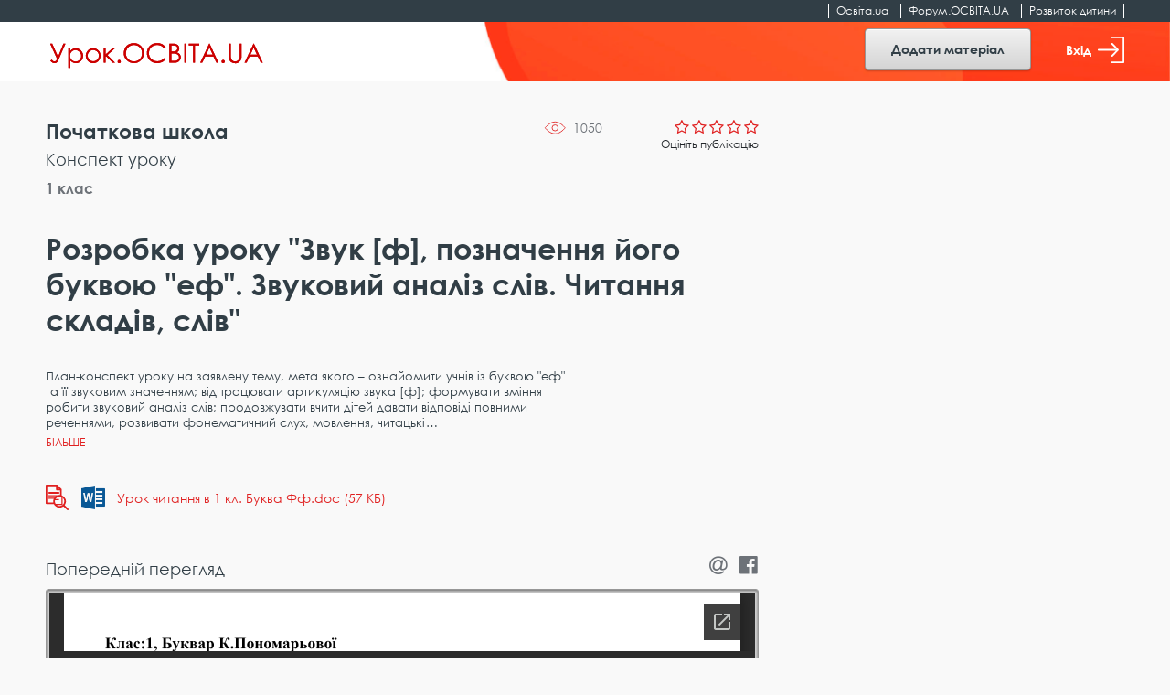

--- FILE ---
content_type: text/html; charset=utf-8
request_url: https://docs.google.com/viewer?url=https://urok.osvita.ua//storage/web/source/5458/materials/1/bVBx_QQboX491DE884k7YqX4MJ2szjjU.doc&embedded=true
body_size: 2412
content:
<!DOCTYPE html><html lang="en" dir="ltr"><head><title>bVBx_QQboX491DE884k7YqX4MJ2szjjU.doc</title><link rel="stylesheet" type="text/css" href="//www.gstatic.com/_/apps-viewer/_/ss/k=apps-viewer.standalone.a19uUV4v8Lc.L.W.O/am=AAQD/d=0/rs=AC2dHMKIcHC-ZI7sbGRsdy-Tqv76hgg_tw" nonce="duSAOasMfu3rFDSwroX_qg"/></head><body><div class="ndfHFb-c4YZDc ndfHFb-c4YZDc-AHmuwe-Hr88gd-OWB6Me dif24c vhoiae LgGVmb bvmRsc ndfHFb-c4YZDc-TSZdd ndfHFb-c4YZDc-TJEFFc ndfHFb-c4YZDc-vyDMJf-aZ2wEe ndfHFb-c4YZDc-i5oIFb ndfHFb-c4YZDc-uoC0bf ndfHFb-c4YZDc-e1YmVc" aria-label="Showing viewer."><div class="ndfHFb-c4YZDc-zTETae"></div><div class="ndfHFb-c4YZDc-JNEHMb"></div><div class="ndfHFb-c4YZDc-K9a4Re"><div class="ndfHFb-c4YZDc-E7ORLb-LgbsSe ndfHFb-c4YZDc-LgbsSe-OWB6Me" aria-label="Previous"><div class="ndfHFb-c4YZDc-DH6Rkf-AHe6Kc"><div class="ndfHFb-c4YZDc-Bz112c ndfHFb-c4YZDc-DH6Rkf-Bz112c"></div></div></div><div class="ndfHFb-c4YZDc-tJiF1e-LgbsSe ndfHFb-c4YZDc-LgbsSe-OWB6Me" aria-label="Next"><div class="ndfHFb-c4YZDc-DH6Rkf-AHe6Kc"><div class="ndfHFb-c4YZDc-Bz112c ndfHFb-c4YZDc-DH6Rkf-Bz112c"></div></div></div><div class="ndfHFb-c4YZDc-q77wGc"></div><div class="ndfHFb-c4YZDc-K9a4Re-nKQ6qf ndfHFb-c4YZDc-TvD9Pc-qnnXGd" role="main"><div class="ndfHFb-c4YZDc-EglORb-ge6pde ndfHFb-c4YZDc-K9a4Re-ge6pde-Ne3sFf" role="status" tabindex="-1" aria-label="Loading"><div class="ndfHFb-c4YZDc-EglORb-ge6pde-RJLb9c ndfHFb-c4YZDc-AHmuwe-wcotoc-zTETae"><div class="ndfHFb-aZ2wEe" dir="ltr"><div class="ndfHFb-vyDMJf-aZ2wEe auswjd"><div class="aZ2wEe-pbTTYe aZ2wEe-v3pZbf"><div class="aZ2wEe-LkdAo-e9ayKc aZ2wEe-LK5yu"><div class="aZ2wEe-LkdAo aZ2wEe-hj4D6d"></div></div><div class="aZ2wEe-pehrl-TpMipd"><div class="aZ2wEe-LkdAo aZ2wEe-hj4D6d"></div></div><div class="aZ2wEe-LkdAo-e9ayKc aZ2wEe-qwU8Me"><div class="aZ2wEe-LkdAo aZ2wEe-hj4D6d"></div></div></div><div class="aZ2wEe-pbTTYe aZ2wEe-oq6NAc"><div class="aZ2wEe-LkdAo-e9ayKc aZ2wEe-LK5yu"><div class="aZ2wEe-LkdAo aZ2wEe-hj4D6d"></div></div><div class="aZ2wEe-pehrl-TpMipd"><div class="aZ2wEe-LkdAo aZ2wEe-hj4D6d"></div></div><div class="aZ2wEe-LkdAo-e9ayKc aZ2wEe-qwU8Me"><div class="aZ2wEe-LkdAo aZ2wEe-hj4D6d"></div></div></div><div class="aZ2wEe-pbTTYe aZ2wEe-gS7Ybc"><div class="aZ2wEe-LkdAo-e9ayKc aZ2wEe-LK5yu"><div class="aZ2wEe-LkdAo aZ2wEe-hj4D6d"></div></div><div class="aZ2wEe-pehrl-TpMipd"><div class="aZ2wEe-LkdAo aZ2wEe-hj4D6d"></div></div><div class="aZ2wEe-LkdAo-e9ayKc aZ2wEe-qwU8Me"><div class="aZ2wEe-LkdAo aZ2wEe-hj4D6d"></div></div></div><div class="aZ2wEe-pbTTYe aZ2wEe-nllRtd"><div class="aZ2wEe-LkdAo-e9ayKc aZ2wEe-LK5yu"><div class="aZ2wEe-LkdAo aZ2wEe-hj4D6d"></div></div><div class="aZ2wEe-pehrl-TpMipd"><div class="aZ2wEe-LkdAo aZ2wEe-hj4D6d"></div></div><div class="aZ2wEe-LkdAo-e9ayKc aZ2wEe-qwU8Me"><div class="aZ2wEe-LkdAo aZ2wEe-hj4D6d"></div></div></div></div></div></div><span class="ndfHFb-c4YZDc-EglORb-ge6pde-fmcmS ndfHFb-c4YZDc-AHmuwe-wcotoc-zTETae" aria-hidden="true">Loading&hellip;</span></div><div class="ndfHFb-c4YZDc-ujibv-nUpftc"><img class="ndfHFb-c4YZDc-ujibv-JUCs7e" src="/viewerng/thumb?ds=[base64]%3D%3D&amp;ck=lantern&amp;dsmi=unknown&amp;authuser&amp;w=800&amp;webp=true&amp;r=gp&amp;p=proj"/></div></div></div></div><script nonce="ggpgB3XuH6IFOFW9ARbRlg">/*

 Copyright The Closure Library Authors.
 SPDX-License-Identifier: Apache-2.0
*/
function c(a,e,f){a._preloadFailed||a.complete&&a.naturalWidth===void 0?f():a.complete&&a.naturalWidth?e():(a.addEventListener("load",function(){e()},!1),a.addEventListener("error",function(){f()},!1))}
for(var d=function(a,e,f){function k(){b.style.display="none"}var g=document.body.getElementsByClassName(a)[0],b;g&&(b=g.getElementsByClassName(f)[0])&&(b._preloadStartTime=Date.now(),b.onerror=function(){this._preloadFailed=!0},c(b,function(){b.naturalWidth<800?k():(b._preloadEndTime||(b._preloadEndTime=Date.now()),e&&(g.getElementsByClassName(e)[0].style.display="none"))},k))},h=["_initStaticViewer"],l=this||self,m;h.length&&(m=h.shift());)h.length||d===void 0?l=l[m]&&l[m]!==Object.prototype[m]?
l[m]:l[m]={}:l[m]=d;
</script><script nonce="ggpgB3XuH6IFOFW9ARbRlg">_initStaticViewer('ndfHFb-c4YZDc-K9a4Re-nKQ6qf','ndfHFb-c4YZDc-EglORb-ge6pde','ndfHFb-c4YZDc-ujibv-JUCs7e')</script><script type="text/javascript" charset="UTF-8" src="//www.gstatic.com/_/apps-viewer/_/js/k=apps-viewer.standalone.en_US.xhJaMLJfaPI.O/am=AAQD/d=1/rs=AC2dHMJb5Ica8JbfhCGPoCqHXcqkaOmeNA/m=main" nonce="ggpgB3XuH6IFOFW9ARbRlg"></script><script type="text/javascript" src="https://apis.google.com/js/client.js" nonce="ggpgB3XuH6IFOFW9ARbRlg"></script><script type="text/javascript" nonce="ggpgB3XuH6IFOFW9ARbRlg">_init([["0",null,null,null,null,2,null,null,null,null,0,[1],null,null,null,"https://drive.google.com",null,null,null,null,null,null,null,null,null,null,null,null,null,null,null,null,[["core-745-RC1","prod"],12,1,1],null,null,null,null,[null,null,null,null,"https://accounts.google.com/ServiceLogin?passive\u003d1209600\u0026continue\u003dhttps://docs.google.com/viewer?url%3Dhttps://urok.osvita.ua//storage/web/source/5458/materials/1/bVBx_QQboX491DE884k7YqX4MJ2szjjU.doc%26embedded%3Dtrue\u0026hl\u003den-US\u0026followup\u003dhttps://docs.google.com/viewer?url%3Dhttps://urok.osvita.ua//storage/web/source/5458/materials/1/bVBx_QQboX491DE884k7YqX4MJ2szjjU.doc%26embedded%3Dtrue",null,null,null,0],null,null,null,null,null,null,null,null,null,null,null,null,null,null,null,0,null,null,null,null,null,null,null,null,null,null,null,null,null,null,null,null,null,null,null,null,null,null,null,null,null,null,null,null,null,null,null,null,null,null,null,null,null,null,null,null,null,null,null,null,null,null,null,null,null,null,null,null,null,null,null,null,null,null,null,null,null,null,null,null,null,null,null,null,null,null,null,null,null,null,null,null,null,null,null,null,null,null,null,null,null,null,null,null,1],[null,"bVBx_QQboX491DE884k7YqX4MJ2szjjU.doc","/viewerng/thumb?ds\[base64]%3D%3D\u0026ck\u003dlantern\u0026dsmi\u003dunknown\u0026authuser\u0026w\u003d800\u0026webp\u003dtrue\u0026r\u003dgp\u0026p\u003dproj",null,null,null,null,null,null,"/viewerng/upload?ds\[base64]%3D%3D\u0026ck\u003dlantern\u0026dsmi\u003dunknown\u0026authuser\u0026p\u003dproj\u0026r\u003dgp",null,"application/msword",null,null,1,null,"/viewerng/viewer?url\u003dhttps://urok.osvita.ua//storage/web/source/5458/materials/1/bVBx_QQboX491DE884k7YqX4MJ2szjjU.doc",null,"https://urok.osvita.ua//storage/web/source/5458/materials/1/bVBx_QQboX491DE884k7YqX4MJ2szjjU.doc",null,null,0,null,null,null,null,null,"/viewerng/standalone/refresh?url\u003dhttps://urok.osvita.ua//storage/web/source/5458/materials/1/bVBx_QQboX491DE884k7YqX4MJ2szjjU.doc\u0026embedded\u003dtrue",[null,null,"meta?id\u003dACFrOgDObvbkVU3vfnOmtCd4nPMTuDwA2IwJ6FSnJSJnzCWyamf002NPZ2hccLPrYJrRrRo0uQMa-lhhsmO8LdrQiyg9yYZLh4E-tJQ0et9MgvuldU_qBzHXKhOmtrXuV-dREqQP1J1hCCVwM8Y4","gpaper?id\u003dACFrOgDObvbkVU3vfnOmtCd4nPMTuDwA2IwJ6FSnJSJnzCWyamf002NPZ2hccLPrYJrRrRo0uQMa-lhhsmO8LdrQiyg9yYZLh4E-tJQ0et9MgvuldU_qBzHXKhOmtrXuV-dREqQP1J1hCCVwM8Y4","press?id\u003dACFrOgDObvbkVU3vfnOmtCd4nPMTuDwA2IwJ6FSnJSJnzCWyamf002NPZ2hccLPrYJrRrRo0uQMa-lhhsmO8LdrQiyg9yYZLh4E-tJQ0et9MgvuldU_qBzHXKhOmtrXuV-dREqQP1J1hCCVwM8Y4","status?id\u003dACFrOgDObvbkVU3vfnOmtCd4nPMTuDwA2IwJ6FSnJSJnzCWyamf002NPZ2hccLPrYJrRrRo0uQMa-lhhsmO8LdrQiyg9yYZLh4E-tJQ0et9MgvuldU_qBzHXKhOmtrXuV-dREqQP1J1hCCVwM8Y4","https://doc-0s-bk-apps-viewer.googleusercontent.com/viewer/secure/pdf/3nb9bdfcv3e2h2k1cmql0ee9cvc5lole/110n4gknrlgad7l6tf6k2tfsb4nb6gm9/1769431575000/lantern/*/ACFrOgDObvbkVU3vfnOmtCd4nPMTuDwA2IwJ6FSnJSJnzCWyamf002NPZ2hccLPrYJrRrRo0uQMa-lhhsmO8LdrQiyg9yYZLh4E-tJQ0et9MgvuldU_qBzHXKhOmtrXuV-dREqQP1J1hCCVwM8Y4","img?id\u003dACFrOgDObvbkVU3vfnOmtCd4nPMTuDwA2IwJ6FSnJSJnzCWyamf002NPZ2hccLPrYJrRrRo0uQMa-lhhsmO8LdrQiyg9yYZLh4E-tJQ0et9MgvuldU_qBzHXKhOmtrXuV-dREqQP1J1hCCVwM8Y4","presspage?id\u003dACFrOgDObvbkVU3vfnOmtCd4nPMTuDwA2IwJ6FSnJSJnzCWyamf002NPZ2hccLPrYJrRrRo0uQMa-lhhsmO8LdrQiyg9yYZLh4E-tJQ0et9MgvuldU_qBzHXKhOmtrXuV-dREqQP1J1hCCVwM8Y4"],null,null,null,"doc"],"","",2]);</script></body></html>

--- FILE ---
content_type: text/html; charset=utf-8
request_url: https://www.google.com/recaptcha/api2/aframe
body_size: 267
content:
<!DOCTYPE HTML><html><head><meta http-equiv="content-type" content="text/html; charset=UTF-8"></head><body><script nonce="r_gbkKcv41bqz7wJTVaYgQ">/** Anti-fraud and anti-abuse applications only. See google.com/recaptcha */ try{var clients={'sodar':'https://pagead2.googlesyndication.com/pagead/sodar?'};window.addEventListener("message",function(a){try{if(a.source===window.parent){var b=JSON.parse(a.data);var c=clients[b['id']];if(c){var d=document.createElement('img');d.src=c+b['params']+'&rc='+(localStorage.getItem("rc::a")?sessionStorage.getItem("rc::b"):"");window.document.body.appendChild(d);sessionStorage.setItem("rc::e",parseInt(sessionStorage.getItem("rc::e")||0)+1);localStorage.setItem("rc::h",'1769431589344');}}}catch(b){}});window.parent.postMessage("_grecaptcha_ready", "*");}catch(b){}</script></body></html>